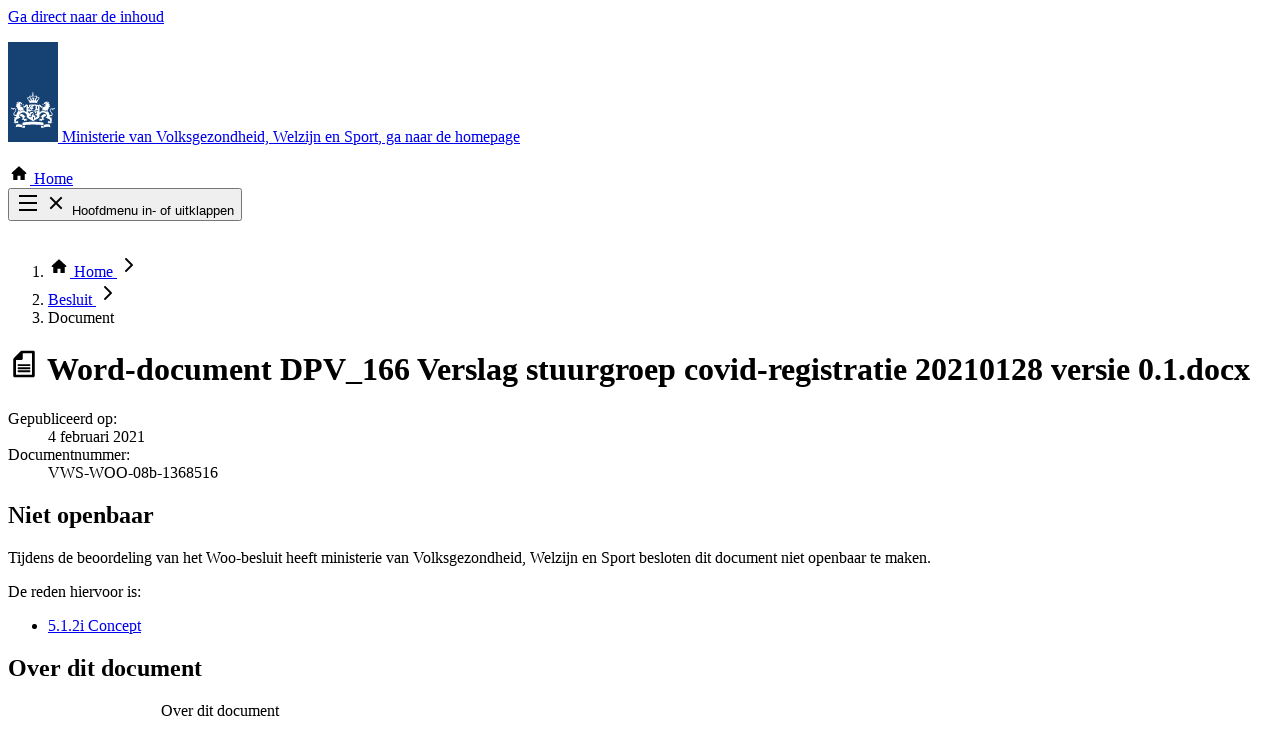

--- FILE ---
content_type: text/html; charset=UTF-8
request_url: https://open.minvws.nl/dossier/VWS-WOO/3755967-1060180-pdo/document/VWS-WOO-08b-1368516
body_size: 4268
content:

<!doctype html>
<html lang="nl" class="no-js">
    <head>
        <meta charset="utf-8">
        <meta name="viewport" content="width=device-width, initial-scale=1">
        <meta name="format-detection" content="telephone=no">
        
        <title>
             DPV_166 Verslag stuurgroep covid-registratie 20210128 versie 0.1.docx |             OpenVWS
        </title>
        <meta name="description" content="Op deze website vindt u interne informatie van het ministerie van VWS. Deze informatie is openbaar gemaakt om inzicht te geven in de werkzaamheden en beslissingen van het ministerie.">
        <link rel="icon" href="/favicon.ico" type="image/x-icon">

        
        <link crossorigin rel="stylesheet" href="/build/assets/public-B8hkuMIo.css"><link crossorigin rel="modulepreload" href="/build/assets/tabs-B6IA6c9Z.js"><link crossorigin rel="modulepreload" href="/build/assets/isAfter-Cl4vhAyY.js">

        <script crossorigin type="module" src="/build/assets/public-BVO_ecCO.js"></script>

        <script nonce="a5790a9fcd6991c41eafa712eefe7677">!function(n,s,r,e){n[r]=n[r]||[],n[r].push({start:(new Date).getTime(),event:"stg.start"});var t=s.getElementsByTagName("script")[0],a=s.createElement("script");var i=(n.location.href.match("stg_debug")||s.cookie.match("stg_debug"))&&!n.location.href.match("stg_disable_debug");!function(e,t,a){var i="";if(a){var n=new Date;n.setTime(n.getTime()+24*a*60*60*1e3),i="; expires="+n.toUTCString()}s.cookie=e+"="+t+i+"; path=/"}("stg_debug",i?1:"",i?14:-1);var c=[];i&&c.push("stg_debug");var o=0<c.length?"?"+c.join("&"):"";a.async=!0,a.src="//statistiek.rijksoverheid.nl/containers/64e76b3c-c1ec-4474-b6a0-072e29a3ead3.js"+o,t.parentNode.insertBefore(a,t),function(e,a,t){e[a]=e[a]||{};for(var i=0;i<t.length;i++)!function(t){e[a][t]=e[a][t]||{},e[a][t].api=e[a][t].api||function(){var e=[].slice.call(arguments,0);"string"==typeof e[0]&&n[r].push({event:a+"."+t+":"+e[0],parameters:[].slice.call(arguments,1)})}}(t[i])}(n,"ppms",["tm","cm"])}(window,document,"dataLayer")</script>
    </head>

    <!-- App versie: v2.1.1 (Git referentie: 33e29d8ca492df8e2f066b3231ba08d366839d2f) -->

    
    <body class="antialiased flex min-h-screen flex-col text-lg">
        <header>
            <a href="#main-content" class="woo-skip-link woo-skip-link--to-main-content">Ga direct naar de inhoud</a>

            <p>
                <a class="woo-logo" href="/">
                    <svg aria-hidden="true" class="fill-woo-gray-600 woo-icon woo-logo__img" height="100" width="50">
	<use xlink:href="/img/public/non-free/icons.svg?33e29d8ca492df8e2f066b3231ba08d366839d2f#ro-logo" />
</svg>

                    <span class="woo-logo__text">Ministerie van Volksgezondheid, Welzijn en Sport</span><span class="sr-only">, ga naar de homepage</span>
                </a>
            </p>

                        <div class="woo-main-header__nav-search">
                <div class="woo-main-header__nav-search-container">
                    <div class="woo-main-header__nav-search-wrapper">
                        <nav class="woo-main-nav" aria-label="Hoofdnavigatie"  data-e2e-name="main-nav">
                            <div class="-mx-4 relative z-10">
                                <div class="woo-main-nav__anchors">
                                                                                <a class="woo-main-nav__anchor woo-main-nav__anchor--home" href="/"   data-e2e-name="nav-Home">
            <svg aria-hidden="true" class="fill-current woo-icon woo-main-nav__icon" height="22" width="22">
	<use xlink:href="/img/public/icons.svg?33e29d8ca492df8e2f066b3231ba08d366839d2f#house" />
</svg>

        Home
    </a>


                                        <div class="absolute right-0 top-0 md:hidden no-js:hidden" data-e2e-name="hamburger">
                                            <button class="focus:outline-white focus:-outline-offset-2 aspect-square w-15" id="js-main-nav-toggle" aria-controls="main-nav-list" aria-expanded="false">
                                                    <svg aria-hidden="true" class="fill-white woo-icon js-icon-collapsed" height="24" width="24">
	<use xlink:href="/img/public/icons.svg?33e29d8ca492df8e2f066b3231ba08d366839d2f#hamburger" />
</svg>


                                                    <svg aria-hidden="true" class="fill-white woo-icon hidden js-icon-expanded" height="24" width="24">
	<use xlink:href="/img/public/icons.svg?33e29d8ca492df8e2f066b3231ba08d366839d2f#cross" />
</svg>


                                                <span class="js-text sr-only">
                                                    Hoofdmenu in- of uitklappen
                                                </span>
                                            </button>
                                        </div>

                                        <ul class="woo-main-nav__list" id="main-nav-list" data-e2e-name="main-nav">
                                                <li class="woo-main-nav__list-item">
            <a class="woo-main-nav__anchor " href="/alle-categorie%C3%ABn"   data-e2e-name="nav-Zoek door alle publicaties">
                Zoek door alle publicaties
    </a>

    </li>


                                                                                                <li class="woo-main-nav__list-item">
            <a class="woo-main-nav__anchor " href="/thema/covid-19"   data-e2e-name="nav-Thema COVID-19">
                Thema COVID-19
    </a>

    </li>

                                            
                                                                                                <li class="woo-main-nav__list-item">
            <a class="woo-main-nav__anchor " href="/bestuursorganen"   data-e2e-name="nav-Bekijk per bestuursorgaan">
                Bekijk per bestuursorgaan
    </a>

    </li>

                                                                                    </ul>
                                                                    </div>
                            </div>
                        </nav>

                                                                    </div>
                </div>
            </div>

            
                            <div class="woo-container">
                        <nav class="-mx-4 py-1.5" aria-label="U bent hier">
        <ol class="flex flex-wrap leading-none">
                                        <li>
                                            <a class="block px-3.5 py-3 focus:-outline-offset-4 relative mr-3.5" data-e2e-name="breadcrumb" href="/">
                                <svg aria-hidden="true" class="fill-black woo-icon -mt-1" height="22" width="22">
	<use xlink:href="/img/public/icons.svg?33e29d8ca492df8e2f066b3231ba08d366839d2f#house" />
</svg>


                            <span class="sr-only">Home</span>
                                <svg aria-hidden="true" class="fill-black woo-icon absolute -right-4.5 top-2 mt-px" height="24" width="24">
	<use xlink:href="/img/public/icons.svg?33e29d8ca492df8e2f066b3231ba08d366839d2f#chevron-right" />
</svg>


                        </a>
                                    </li>
                            <li>
                                            <a class="block p-3 underline hover-focus:no-underline focus:-outline-offset-4 relative mr-3.5" data-e2e-name="breadcrumb" href="/dossier/VWS-WOO/3755967-1060180-pdo">Besluit    <svg aria-hidden="true" class="fill-black woo-icon absolute -right-4.5 top-2.5" height="24" width="24">
	<use xlink:href="/img/public/icons.svg?33e29d8ca492df8e2f066b3231ba08d366839d2f#chevron-right" />
</svg>


                        </a>
                                    </li>
                            <li>
                                            <span class="block font-bold p-3" aria-current="page">Document</span>
                                    </li>
                    </ol>
    </nav>



                </div>
            
                    </header>

        <main class="grow py-8 lg:pt-16 lg:pb-24" id="main-content" data-e2e-name="main-content">
            <div class="woo-container woo-container--sm">
    <h1 class="woo-h1 sm:flex">
        <span class="block">
                <svg aria-hidden="true" class="fill-woo-gray-600 woo-icon mr-4 -mt-0.5" height="32" width="32">
	<use xlink:href="/img/public/icons.svg?33e29d8ca492df8e2f066b3231ba08d366839d2f#file-doc" />
</svg>



            <span class="sr-only">Word-document</span>
        </span>
        <span>DPV_166 Verslag stuurgroep covid-registratie 20210128 versie 0.1.docx</span>
    </h1>

    <dl class="woo-muted">
        <div>
            <dt class="sr-only">Gepubliceerd op: </dt>
            <dd>
                            <time datetime="2021-02-04">4 februari 2021</time>
                        </dd>
        </div>
        <div>
            <dt class="inline">Documentnummer:</dt>
            <dd class="inline">VWS-WOO-08b-1368516</dd>
        </div>
    </dl>

    
    



<div class="mt-10" data-e2e-name="notifications">
            <div class="border-l-[10px] border-woo-dark-blue-600 pl-4 sm:pl-6 md:pl-8 lg:pl-10">
    <div class="woo-readable-width">
                    <h2 class="sr-only">Niet openbaar</h2>

            <div class="woo-rich-text">
                <p>Tijdens de beoordeling van het Woo-besluit heeft ministerie van Volksgezondheid, Welzijn en Sport besloten dit document niet openbaar te maken.</p>

                                    <p class="mb-2!">De reden hiervoor is:</p>
                    <ul>
                                                    <li>
                                            <a class="woo-a" href="https://wetten.overheid.nl/BWBR0005252/2018-07-28#HoofdstukV">5.1.2i Concept </a>
    
                            </li>
                                            </ul>
                
                            </div>
            </div>
</div>
    </div>

    
    
    
<div class="mt-16">
    <h2 class="woo-h2 woo-h2-spacing">Over dit document</h2>

    <div class="woo-responsive-table">
        <table class="woo-table">
            <caption class="sr-only">
                Over dit document
            </caption>
            <tbody>
                <tr>
                    <th class="woo-table-cell-light w-64 min-w-64" scope="row">Datum document</th>
                    <td class="min-w-64">
                                                    <time datetime="2021-02-04">4 februari 2021</time>
                                            </td>
                </tr>
                                <tr>
                    <th class="woo-table-cell-light" scope="row">Type bronbestand</th>
                    <td data-e2e-name="source-type">
                            <svg aria-hidden="true" class="fill-woo-gray-600 woo-icon mr-1 -mt-0.5" height="24" width="24">
	<use xlink:href="/img/public/icons.svg?33e29d8ca492df8e2f066b3231ba08d366839d2f#file-doc" />
</svg>



                        Word-document                    </td>
                </tr>
                                                                    <tr>
                        <th class="woo-table-cell-light" scope="row">Documentnummer</th>
                        <td>1368516</td>
                    </tr>
                                                <tr>
                    <th class="woo-table-cell-light" scope="row">Beoordeling</th>
                    <td>Geen openbaarmaking</td>
                </tr>
                                                                <tr>
                    <th class="woo-table-cell-light" scope="row">Toelichting</th>
                    <td>
                        Status van het document staat op concept                                            </td>
                </tr>
                
                                                                <tr>
                    <th class="woo-table-cell-light" scope="row">Beoordelingsgrond(en)</th>
                    <td data-e2e-name="grounds">
                                                <ul>
                                                            <li class="py-1 leading-none">
                                                <a class="woo-a" href="https://wetten.overheid.nl/BWBR0005252/2018-07-28#HoofdstukV">5.1.2i Concept </a>
    
                                </li>
                                                    </ul>
                        
                                            </td>
                </tr>
                            </tbody>
        </table>
    </div>
</div>

            
            
    <div class="mt-16">
    <h2 class="woo-h2 woo-h2-spacing">Achtergrond</h2>

        <p class="mb-6 woo-readable-width">
        Dit document is door juristen beoordeeld en vervolgens niet openbaar gemaakt. Die beoordeling is gedaan omdat iemand heeft gevraagd om interne informatie te openbaren. Hieronder meer informatie over dat verzoek en het besluit:
    </p>
    
    <div class="woo-responsive-table">
        <table class="woo-table">
            <caption class="sr-only">
                Achtergrond
            </caption>
            <tbody>
                <tr>
                    <th class="woo-table-cell-light w-64 min-w-64" scope="row">Onderdeel van</th>
                    <td class="min-w-64" data-e2e-name="dossier-title">
                        <a class="woo-a" href="/dossier/VWS-WOO/3755967-1060180-pdo">Woo-deelbesluit aangaande Vaccinaties en Medicatie over Vaccinaties</a>
                    </td>
                </tr>
                <tr>
                    <th class="woo-table-cell-light" scope="row">Samenvatting verzoek</th>
                    <td>
                        <p class="woo-readable-width">De minister van Volksgezondheid, Welzijn en Sport heeft op 29 februari 2024 een besluit genomen op verzoeken in het kader van de Wet open overheid.
Het besluit betreft openbaarmaking van documenten die betrekking hebben op informatie aangaande Cluster Vaccinaties en Medicatie.</p>
                    </td>
                </tr>
                <tr>
                    <th class="woo-table-cell-light" scope="row">Periode</th>
                    <td data-e2e-name="dossier-period">Januari 2020 t/m maart 2023</td>
                </tr>
                <tr>
                    <th class="woo-table-cell-light" scope="row">Type besluit</th>
                    <td data-e2e-name="dossier-type">Woo-besluit</td>
                </tr>
                <tr>
                    <th class="woo-table-cell-light" scope="row">Datum besluit</th>
                    <td data-e2e-name="dossier-date"><time datetime="2024-02-29">29 februari 2024</time></td>
                </tr>

                <tr>
                    <th class="woo-table-cell-light" scope="row">Omvang publicatie</th>
                    <td data-e2e-name="dossier-publication-size">
                        <div class="flex">
                                                            <div class="grow">
                                    6.493 documenten
                                    <div class="text-woo-gray-700 pt-1">
                                        waarvan 2.888 openbaar gemaakt
                                    </div>
                                </div>
                            
                            <a class="woo-a" href="/dossier/VWS-WOO/3755967-1060180-pdo/file/download/inventory" download>Inventarislijst</a>
                        </div>
                    </td>
                </tr>
            </tbody>
        </table>
    </div>
</div>

                        
    </div>
</section>
        </main>

        <footer class="bg-woo-dark-blue-600 py-8 lg:py-16 text-white">
            <h2 class="sr-only">Footer</h2>
            <div class="woo-container">
                <div class="md:flex justify-end">
                    
                    <nav class="woo-footer-nav" aria-labelledby="page-footer-nav-1-heading">
                        <h3 class="woo-footer-nav__title" id="page-footer-nav-1-heading">Service</h3>
                        <ul>
                                                    <li>
                            <a class="woo-footer-nav__a group" href="/contact">
                                    <svg aria-hidden="true" class="fill-white woo-icon relative -top-px -ml-1" height="20" width="20">
	<use xlink:href="/img/public/icons.svg?33e29d8ca492df8e2f066b3231ba08d366839d2f#chevron-right" />
</svg>


                                <span class="group-hover:underline group-focus:underline">Contact</span>
                            </a>
                        </li>
                    
                                                   </ul>
                    </nav>

                    <nav class="woo-footer-nav" aria-labelledby="page-footer-nav-2-heading">
                        <h3 class="woo-footer-nav__title" id="page-footer-nav-2-heading">Over deze site</h3>
                        <ul>
                                                    <li>
                            <a class="woo-footer-nav__a group" href="/over-dit-platform">
                                    <svg aria-hidden="true" class="fill-white woo-icon relative -top-px -ml-1" height="20" width="20">
	<use xlink:href="/img/public/icons.svg?33e29d8ca492df8e2f066b3231ba08d366839d2f#chevron-right" />
</svg>


                                <span class="group-hover:underline group-focus:underline">Over dit platform</span>
                            </a>
                        </li>
                    
                                                    <li>
                            <a class="woo-footer-nav__a group" href="/copyright">
                                    <svg aria-hidden="true" class="fill-white woo-icon relative -top-px -ml-1" height="20" width="20">
	<use xlink:href="/img/public/icons.svg?33e29d8ca492df8e2f066b3231ba08d366839d2f#chevron-right" />
</svg>


                                <span class="group-hover:underline group-focus:underline">Copyright</span>
                            </a>
                        </li>
                    
                                                    <li>
                            <a class="woo-footer-nav__a group" href="/privacy">
                                    <svg aria-hidden="true" class="fill-white woo-icon relative -top-px -ml-1" height="20" width="20">
	<use xlink:href="/img/public/icons.svg?33e29d8ca492df8e2f066b3231ba08d366839d2f#chevron-right" />
</svg>


                                <span class="group-hover:underline group-focus:underline">Privacy</span>
                            </a>
                        </li>
                    
                                                    <li>
                            <a class="woo-footer-nav__a group" href="/cookies">
                                    <svg aria-hidden="true" class="fill-white woo-icon relative -top-px -ml-1" height="20" width="20">
	<use xlink:href="/img/public/icons.svg?33e29d8ca492df8e2f066b3231ba08d366839d2f#chevron-right" />
</svg>


                                <span class="group-hover:underline group-focus:underline">Cookies</span>
                            </a>
                        </li>
                    
                                                    <li>
                            <a class="woo-footer-nav__a group" href="/toegankelijkheid">
                                    <svg aria-hidden="true" class="fill-white woo-icon relative -top-px -ml-1" height="20" width="20">
	<use xlink:href="/img/public/icons.svg?33e29d8ca492df8e2f066b3231ba08d366839d2f#chevron-right" />
</svg>


                                <span class="group-hover:underline group-focus:underline">Toegankelijkheid</span>
                            </a>
                        </li>
                    
                                                    <li>
                            <a class="woo-footer-nav__a group" href="/kwetsbaarheid-melden">
                                    <svg aria-hidden="true" class="fill-white woo-icon relative -top-px -ml-1" height="20" width="20">
	<use xlink:href="/img/public/icons.svg?33e29d8ca492df8e2f066b3231ba08d366839d2f#chevron-right" />
</svg>


                                <span class="group-hover:underline group-focus:underline">Kwetsbaarheid melden</span>
                            </a>
                        </li>
                    
                                                    <li>
                            <a class="woo-footer-nav__a group" href="/sitemap">
                                    <svg aria-hidden="true" class="fill-white woo-icon relative -top-px -ml-1" height="20" width="20">
	<use xlink:href="/img/public/icons.svg?33e29d8ca492df8e2f066b3231ba08d366839d2f#chevron-right" />
</svg>


                                <span class="group-hover:underline group-focus:underline">Sitemap</span>
                            </a>
                        </li>
                    
                        </ul>
                    </nav>
                </div>
            </div>
        </footer>

        <noscript><iframe title="piwik" src="//statistiek.rijksoverheid.nl/containers/64e76b3c-c1ec-4474-b6a0-072e29a3ead3/noscript.html" height="0" width="0" style="display:none;visibility:hidden"></iframe></noscript>
    </body>
</html>
